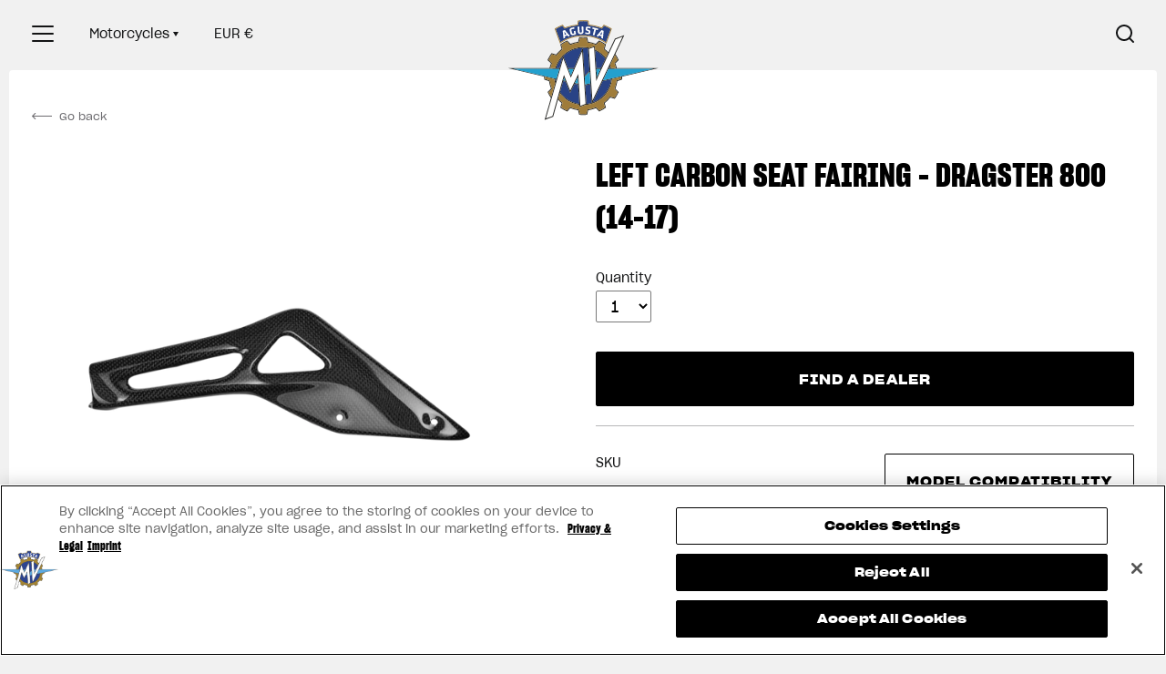

--- FILE ---
content_type: image/svg+xml
request_url: https://specialparts.mvagusta.com/cdn/shop/t/5/assets/collection-air-filter.svg?v=181107615986584848071611831162
body_size: 3087
content:
<svg width="277" height="277" viewBox="0 0 277 277" fill="none" xmlns="http://www.w3.org/2000/svg">
<path d="M85.4617 179.461C82.8535 179.059 81.059 178.424 79.4562 177.336C78.7156 176.833 77.6703 175.856 77.2337 175.258C77.0457 175.002 73.8343 169.015 70.0946 161.955L63.2949 149.117L62.6481 146.58L62.0014 144.043L62 141.177C61.9989 138.231 62.0681 137.293 62.4033 135.672C62.9995 132.797 64.516 129.846 66.178 128.327C66.922 127.647 67.9281 127.101 69.2295 126.673C70.3945 126.289 79.0098 124.349 83.7538 123.402C87.0964 122.734 89.4035 122.329 92.0431 121.946C94.6784 121.564 183.196 101.865 183.335 101.63C183.389 101.536 183.572 101.277 183.737 101.054C184.501 100.027 187.278 99.0934 191.876 98.3181C194.124 97.9392 194.921 97.9141 196.83 98.1616C197.732 98.2784 198.691 98.3723 198.961 98.3723C200.397 98.3723 201.828 99.0849 202.672 100.22C202.883 100.502 203.668 101.932 204.417 103.397L205.78 106.059L209.458 120.604C211.48 128.603 213.222 135.351 213.328 135.598C213.664 136.382 214.41 138.8 214.651 139.883C214.979 141.359 214.98 143.031 214.651 143.742C214.375 144.346 214.009 144.748 213.502 145.009C213.294 145.115 212.387 145.711 211.485 146.331L209.846 147.459L205.765 148.813L201.683 150.166L200.563 149.415C199.948 149.003 199.369 148.681 199.277 148.7C199.183 148.728 178.854 153.813 154.1 160.022L109.093 171.31L108.48 171.906L107.866 172.502L105.707 173.228C102.112 174.436 99.329 175.514 97.2656 176.497C94.0059 178.051 91.6885 178.892 89.4924 179.318C88.5008 179.512 86.2859 179.588 85.459 179.46L85.4617 179.461ZM86.9054 175.631C88.2929 174.626 91.4409 172.22 91.4409 172.166C91.4409 172.137 88.0715 165.987 83.9541 158.477L76.4687 144.822V140.883V136.944L78.0292 133.895L79.5911 130.847L81.2295 129.507L82.8665 128.167L81.4507 128.136C79.6451 128.096 76.042 128.273 74.4409 128.476C72.1836 128.764 70.1557 129.266 69.0918 129.799C67.742 130.475 66.4211 132.389 65.662 134.772C65.0716 136.626 64.9933 137.271 64.9486 140.576L64.9054 143.641L65.4868 145.902L66.0668 148.163L72.7928 160.856C78.8701 172.327 79.5707 173.603 80.064 174.105C80.7089 174.76 81.6883 175.414 82.5967 175.797C83.337 176.108 84.9139 176.538 85.3463 176.546C85.5543 176.546 85.9869 176.295 86.904 175.63L86.9054 175.631ZM80.8665 168.637C76.683 161.009 70.739 149.654 69.9013 147.69C69.2552 146.176 68.7664 144.653 68.4576 143.189C68.2269 142.095 68.1933 141.7 68.1961 140.125C68.1981 138.598 68.2336 138.191 68.4131 137.512C68.6951 136.458 69.3971 135.054 70.0334 134.274C71.297 132.725 73.5216 131.493 75.4534 131.275L76.0654 131.207V131.704V132.201L75.306 132.318C73.0882 132.663 70.9389 134.228 69.9861 136.192C69.3256 137.553 69.1914 138.219 69.1892 140.124C69.1875 141.392 69.2337 141.968 69.4103 142.845C69.6895 144.23 70.217 145.909 70.8081 147.293C71.6418 149.245 77.9878 161.36 81.8081 168.293C82.5185 169.583 83.1002 170.656 83.1002 170.678C83.1002 170.717 82.3405 171.124 82.2671 171.124C82.2386 171.124 81.6165 170.005 80.8665 168.637ZM99.0473 172.589C100.426 172.052 104.293 170.664 105.659 170.217L106.363 169.986L110.483 165.92C112.749 163.683 114.942 161.604 115.356 161.299C115.771 160.995 116.126 160.732 116.145 160.717C116.173 160.688 116.29 160.169 116.427 159.535L116.675 158.382L116.412 156.79C115.731 152.629 114.052 146.022 111.588 137.813C110.17 133.086 109.858 132.195 108.967 130.34C107.675 127.653 106.04 125.627 104.604 124.935C102.439 123.892 98.3973 123.898 91.1878 124.963C89.8613 125.157 88.5806 125.344 88.3421 125.378C87.9938 125.426 87.9355 125.464 88.0417 125.561C88.1158 125.629 89.0235 126.19 90.0626 126.811C91.102 127.432 92.2872 128.208 92.6954 128.536C94.0464 129.623 95.1771 131.106 96.0334 132.913C97.3456 135.684 99.2652 143.109 100.732 151.083C100.985 152.465 101.302 154.093 101.435 154.701C101.937 156.992 102.009 159.538 101.637 161.785C101.415 163.134 100.85 165.262 100.453 166.25C100.014 167.343 99.183 168.667 98.3992 169.52C98.0551 169.894 97.727 170.322 97.6704 170.47C97.5735 170.721 97.5195 173.139 97.6078 173.139C97.6363 173.139 98.2766 172.895 99.0445 172.595L99.0473 172.589ZM102.167 168.888L101.912 168.562L103.335 167.105C106.358 164.008 110.051 159.377 111.068 157.408L111.328 156.906L110.839 154.544C109.507 148.114 107.446 140.12 105.907 135.405C104.749 131.859 104.199 130.619 103.524 130.025C102.889 129.466 101.623 128.845 100.506 128.544C99.6301 128.308 99.3372 128.279 97.6704 128.267H95.8108L95.7803 127.81L95.7511 127.354L96.3741 127.287C99.4683 126.964 102.649 127.815 104.337 129.418C105.298 130.331 106.595 133.803 108.416 140.336C109.649 144.76 111.306 151.662 112.097 155.682L112.367 157.059L112.095 157.616C111.326 159.187 108.661 162.724 105.922 165.809C104.747 167.132 102.669 169.226 102.531 169.226C102.469 169.226 102.304 169.077 102.164 168.899L102.167 168.888ZM94.9193 169.088C97.0505 166.898 97.6799 165.825 98.3296 163.267C99.0565 160.405 99.1641 157.628 98.6286 155.557C98.5489 155.248 98.2793 153.887 98.0306 152.533C96.5765 144.623 94.9035 137.77 93.726 134.898C92.6487 132.27 91.2648 130.696 89.057 129.586C88.2748 129.192 87.0762 128.718 86.8651 128.718C86.7939 128.718 85.66 129.597 84.3463 130.672L81.9583 132.627L80.6718 135.119L79.3867 137.612L79.3839 140.856L79.3825 144.1L86.541 157.16C90.4784 164.342 93.7277 170.219 93.7608 170.219C93.7921 170.219 94.3157 169.71 94.9207 169.088H94.9193ZM88.7511 153.132L83.2017 143.18V140.937V138.694L84.1989 136.494L85.1961 134.295L86.2337 133.407C86.8042 132.919 87.5776 132.268 87.9527 131.961L88.6356 131.402L88.9332 131.687C89.0956 131.843 89.2309 132.02 89.2309 132.08C89.2309 132.14 88.5123 132.79 87.6356 133.524L86.0417 134.858L85.1238 136.888L84.2059 138.918V140.929V142.94L89.6426 152.685C92.6325 158.045 95.0998 162.485 95.1266 162.55C95.1636 162.642 94.5047 163.084 94.3324 163.084C94.3039 163.084 91.8034 158.605 88.7511 153.132ZM157.403 156.246L196.449 146.455L194.106 144.113L191.765 141.771L155.745 150.534C135.935 155.354 119.688 159.332 119.641 159.372C119.593 159.412 119.494 159.757 119.414 160.135C119.087 161.724 118.654 162.385 117.466 163.117C116.934 163.445 116.55 163.76 116.427 163.971C116.047 164.623 116.259 165.511 116.893 165.908C117.144 166.064 117.343 166.102 117.786 166.073C118.1 166.045 135.927 161.631 157.402 156.246H157.403ZM155.019 147.776C174.375 143.064 190.239 139.18 190.274 139.146C190.308 139.111 189.999 138.186 189.587 137.091C189.174 135.995 188.759 134.861 188.665 134.571C188.571 134.281 188.45 134.044 188.399 134.044C188.228 134.044 118.244 150.417 118.192 150.469C118.163 150.497 118.325 151.369 118.551 152.406C118.776 153.443 119.036 154.722 119.127 155.246C119.34 156.491 119.331 156.467 119.601 156.401C119.726 156.37 135.665 152.488 155.021 147.776H155.019ZM153.641 139.217C172.294 134.86 187.587 131.271 187.626 131.238C187.726 131.153 185.879 125.201 185.751 125.2C185.425 125.2 116.06 142.448 116.06 142.533C116.06 142.59 116.359 143.77 116.726 145.156L117.394 147.677L118.561 147.406C119.203 147.258 134.989 143.573 153.641 139.217ZM205.964 145.74C207.942 145.094 209.596 144.534 209.638 144.497C209.681 144.46 209.205 144.005 208.583 143.485C207.167 142.302 204.764 139.916 203.752 138.691C202.298 136.928 202.054 136.482 200.652 133.016L199.353 129.801L197.551 121.497C196.56 116.93 195.593 112.515 195.401 111.686C194.531 107.939 194.38 104.807 194.933 101.989C195.198 100.646 195.198 100.678 194.865 100.735C194.714 100.764 193.735 100.921 192.691 101.091C190.321 101.474 188.512 101.882 187.096 102.352L185.999 102.717L185.887 103.132C185.504 104.556 185.289 106.335 185.266 108.261C185.237 109.45 185.294 109.768 185.668 111.585C186.798 117.014 188.45 123.725 189.466 127.01C189.885 128.364 190.45 130.241 190.72 131.18C191.249 133.015 192.094 135.539 192.979 137.927L193.529 139.413L195.768 141.659C196.999 142.894 198.413 144.236 198.911 144.641C200.276 145.755 202.089 147.023 202.236 146.966C202.308 146.938 203.987 146.387 205.965 145.74H205.964ZM198.737 140.198L195.851 137.31L191.775 123.103L187.7 108.897L187.907 106.573C188.194 103.344 188.13 103.597 188.65 103.597C188.886 103.597 189.102 103.625 189.127 103.642C189.155 103.671 189.068 104.837 188.943 106.242L188.716 108.797L192.734 122.801L196.752 136.806L199.569 139.623L202.385 142.44L202.051 142.764C201.869 142.94 201.697 143.087 201.672 143.087C201.643 143.087 200.327 141.787 198.74 140.198H198.737ZM212.779 143.364C212.75 143.296 212.345 141.995 211.868 140.475C211.39 138.955 210.826 137.237 210.612 136.657C210.381 136.032 208.767 129.82 206.654 121.433L203.083 107.265L201.834 104.744C200.763 102.582 200.468 102.079 199.772 101.214C199.325 100.659 198.895 100.151 198.816 100.086C198.697 99.9861 198.601 100.191 198.221 101.355C197.587 103.297 197.518 103.795 197.58 105.998C197.637 108.023 197.811 109.22 198.406 111.736C198.597 112.538 199.523 116.757 200.466 121.113L202.179 129.033L203.374 131.982C204.647 135.126 204.835 135.465 206.172 137.058C207.212 138.296 212.505 143.469 212.748 143.485C212.788 143.488 212.803 143.434 212.777 143.363L212.779 143.364ZM205.793 133.803C205.793 133.774 204.301 127.984 202.477 120.921C200.08 111.639 199.195 108.06 199.281 108.007C199.418 107.921 200.072 107.787 200.115 107.835C200.147 107.87 206.655 133.064 206.713 133.377C206.742 133.522 206.647 133.597 206.295 133.703C205.78 133.859 205.793 133.857 205.793 133.803ZM150.161 131.041C169.323 126.295 185.027 122.386 185.06 122.354C185.12 122.294 184.15 118.095 184.053 117.998C183.999 117.944 113.667 133.992 113.581 134.077C113.522 134.137 115.182 139.671 115.26 139.671C115.294 139.671 130.999 135.788 150.161 131.041ZM147.96 123.251C167.395 118.808 183.325 115.146 183.357 115.114C183.446 115.025 182.52 110.779 182.417 110.795C181.907 110.875 110.965 127.351 110.908 127.404C110.865 127.444 111.142 128.128 111.522 128.926C111.901 129.723 112.297 130.591 112.402 130.853C112.507 131.115 112.599 131.33 112.608 131.331C112.608 131.331 128.524 127.695 147.96 123.251ZM145.752 116.348C165.814 111.699 182.25 107.877 182.274 107.854C182.337 107.797 182.516 105.004 182.459 104.95C182.425 104.915 106.388 121.781 105.978 121.913C105.855 121.953 108.95 124.785 109.125 124.793C109.208 124.793 125.691 120.997 145.752 116.348Z" fill="black"/>
</svg>


--- FILE ---
content_type: image/svg+xml
request_url: https://specialparts.mvagusta.com/cdn/shop/t/5/assets/collection-seats.svg?v=66686962433607365231611831533
body_size: 5637
content:
<svg width="277" height="277" viewBox="0 0 277 277" fill="none" xmlns="http://www.w3.org/2000/svg">
<path d="M71.4378 198.398C59.5825 197.677 49.0521 190.154 44.4197 179.097C43.2769 176.37 42.5102 173.421 42.1262 170.271C41.9354 168.706 41.9669 164.507 42.1805 162.885C42.871 157.662 44.5072 153.303 47.3835 149.018C48.5568 147.27 49.3756 146.266 50.9371 144.66C53.5696 141.953 56.1026 140.084 59.3307 138.467C62.4597 136.899 65.0338 136.068 68.6715 135.453C69.5268 135.308 70.2367 135.18 70.2487 135.168C70.2487 135.168 69.2966 133.135 68.1068 130.677C66.9173 128.219 65.8405 125.977 65.7132 125.694L65.4823 125.179L65.8467 125.259C66.049 125.302 71.6849 126.52 78.3738 127.962L90.5366 130.584L94.7535 129.065C97.073 128.229 99.0251 127.514 99.0915 127.478C99.157 127.441 93.7317 125.049 87.0331 122.163L74.8537 116.916L63.047 112.502C56.5532 110.074 51.1619 108.057 51.0651 108.018C50.8999 107.953 50.8884 107.608 50.8884 102.783V97.6189H53.7772C55.3663 97.6189 63.3809 97.5768 71.588 97.5341C79.7951 97.4913 86.5412 97.4856 86.5797 97.5056C86.6195 97.5369 87.5703 100.181 88.6951 103.378C89.8205 106.576 90.8073 109.225 90.887 109.266C90.9668 109.306 96.6988 110.466 103.626 111.841L116.221 114.341L116.79 114.04C117.103 113.874 123.689 110.225 131.427 105.93L145.495 98.1216L166.083 103.288L186.67 108.454L190.701 107.549C192.917 107.052 194.74 106.634 194.754 106.621C194.754 106.621 188.201 102.439 180.164 97.3581C172.126 92.2765 165.547 88.0844 165.545 88.0431C165.543 88.0004 173.09 87.9694 182.315 87.9694H199.089L210.023 98.1467L220.959 108.324L220.987 115.723L221.016 123.122L211.354 128.933C202.596 134.201 201.721 134.751 201.984 134.817C202.144 134.857 203.314 134.983 204.585 135.099C208.185 135.424 210.157 135.786 212.624 136.577C217.543 138.153 221.809 140.799 225.493 144.56C227.822 146.936 229.561 149.348 231.05 152.266C232.806 155.71 233.807 158.94 234.338 162.882C234.554 164.486 234.588 168.696 234.395 170.218C233.593 176.58 231.365 181.954 227.539 186.748C226.453 188.109 224.068 190.491 222.722 191.561C215.311 197.448 205.912 199.699 196.69 197.796C191.942 196.815 187.448 194.676 183.482 191.509C181.436 189.875 178.898 187.163 177.452 185.067L176.951 184.342H164.406H151.861L144.306 183.684L136.751 183.026L133.011 184.65L129.27 186.275L119.453 185.255C114.054 184.694 109.627 184.225 109.616 184.213C109.616 184.213 109.136 182.609 108.574 180.675C108.012 178.74 107.521 177.126 107.484 177.088C107.358 176.959 103.801 175.697 103.69 175.74C103.63 175.768 103.364 176.408 103.1 177.173C100.579 184.478 95.3738 190.718 88.6687 194.471C84.4374 196.839 80.0735 198.106 75.1082 198.408C73.308 198.516 73.3481 198.516 71.442 198.408L71.4378 198.398ZM77.5171 195.549C82.667 194.732 87.4217 192.66 91.3836 189.505C92.4845 188.628 94.9723 186.14 95.8453 185.042C97.4418 183.035 98.9835 180.432 99.9705 178.077C100.5 176.814 101.235 174.561 101.475 173.466L101.646 172.692L100.616 171.342L99.5866 169.992L96.9914 168.86C95.564 168.238 94.3815 167.747 94.3641 167.769C94.3356 167.798 94.2753 168.261 94.2069 168.814C93.6452 173.385 92.0673 177.116 89.2918 180.428C86.0865 184.254 81.46 186.851 76.4768 187.624C75.0867 187.84 71.961 187.863 70.5838 187.666C64.6179 186.82 59.3624 183.492 55.9677 178.41C55.1215 177.144 54.0861 174.986 53.5699 173.412C52.7613 170.946 52.4277 168.575 52.5268 166C52.692 161.718 54.0297 157.843 56.5713 154.289C57.2931 153.279 59.2834 151.193 60.328 150.35C63.0638 148.144 66.5659 146.566 69.9802 146.002C70.5052 145.917 71.9008 145.803 73.0818 145.755C74.2624 145.703 75.2473 145.647 75.2695 145.624C75.3065 145.587 71.6426 137.936 71.5352 137.829C71.444 137.738 69.1564 138.017 67.8704 138.275C65.2903 138.791 63.1883 139.496 60.887 140.615C51.6793 145.093 45.5948 153.945 44.6534 164.236C44.4882 166.047 44.5803 169.302 44.8481 171.055C45.7846 177.194 48.4699 182.632 52.7368 187.031C55.2958 189.669 57.7086 191.41 61.0372 193.021C63.9287 194.42 67.0161 195.289 70.6826 195.732C71.5895 195.843 76.5014 195.704 77.5157 195.55L77.5171 195.549ZM71.7396 192.812C67.79 192.48 63.9315 191.301 60.741 189.45C53.4696 185.231 48.6823 178.002 47.7215 169.789C47.5307 168.159 47.5304 165.353 47.7201 163.727C48.6171 156.06 52.9069 149.107 59.3488 144.877C61.8175 143.256 65.4201 141.725 67.9204 141.234C68.252 141.169 68.5979 141.095 68.6882 141.07C68.8163 141.033 68.8677 141.123 68.9218 141.492C69.0016 142.028 68.9559 142.08 68.3335 142.177C67.5898 142.294 65.7322 142.851 64.5533 143.312C61.3203 144.579 58.3621 146.513 55.9093 148.966C54.603 150.272 53.8052 151.249 52.741 152.843C50.5634 156.104 49.2624 159.629 48.7215 163.739C48.4908 165.489 48.5643 169.116 48.8634 170.798C49.6373 175.134 51.1963 178.704 53.8245 182.161C54.6858 183.293 56.6635 185.305 57.8704 186.277C61.3975 189.119 65.5412 190.933 70.079 191.622C71.5696 191.847 74.3891 191.926 75.9079 191.782C78.9155 191.497 82.0565 190.617 84.6993 189.32C91.1327 186.163 95.8612 180.525 97.8523 173.636L98.2 172.43L98.6311 172.459C98.8676 172.487 99.0841 172.51 99.1123 172.539C99.2063 172.633 98.7015 174.428 98.193 175.795C96.2444 181.035 92.6013 185.593 87.9149 188.654C84.4207 190.936 80.2309 192.381 75.958 192.775C74.9326 192.869 72.672 192.889 71.7368 192.809L71.7396 192.812ZM207.243 195.549C212.348 194.739 216.635 192.909 220.759 189.778C222.025 188.817 224.766 186.097 225.733 184.841C229.321 180.184 231.336 175.059 231.873 169.222C232.036 167.469 231.935 164.302 231.662 162.492C230.514 154.874 226.485 148.105 220.349 143.485C216.359 140.481 211.522 138.546 206.389 137.9C204.895 137.712 201.04 137.741 199.516 137.951C197.13 138.28 194.928 138.84 192.701 139.685C192.059 139.93 191.517 140.145 191.496 140.165C191.456 140.205 194.749 147.03 194.902 147.225C194.968 147.308 195.257 147.254 195.968 146.992C201.414 145.043 207.296 145.382 212.418 147.939C214.577 149.017 216.264 150.263 218.05 152.099C219.791 153.89 220.775 155.291 221.866 157.528C224.77 163.48 224.723 170.475 221.738 176.336C218.646 182.41 212.903 186.583 206.203 187.626C204.673 187.865 201.575 187.865 200.058 187.627C191.617 186.306 184.866 180.096 182.83 171.78C182.393 169.996 182.274 168.912 182.276 166.705C182.278 164.505 182.419 163.35 182.926 161.38C184.195 156.446 187.359 152.058 191.794 149.084C192.222 148.797 192.573 148.522 192.573 148.474C192.573 148.426 191.792 146.795 190.838 144.851L189.105 141.316L187.598 142.311C185.645 143.599 184.268 144.711 182.774 146.205C178.38 150.602 175.524 156.285 174.581 162.512C174.286 164.46 174.211 167.741 174.418 169.67C175.136 176.366 177.872 182.29 182.411 186.977C184.026 188.645 185.31 189.722 187.167 190.967C190.811 193.412 195.226 195.085 199.356 195.586C199.853 195.646 200.373 195.714 200.512 195.737C201.183 195.848 206.243 195.708 207.243 195.549ZM200.428 192.776C198.344 192.574 195.757 191.998 193.915 191.323C191.482 190.431 188.355 188.655 186.388 187.047C179.998 181.826 176.425 173.985 176.73 165.85C176.989 158.891 179.719 152.785 184.747 147.913C185.857 146.836 187.909 145.154 187.982 145.26C188.01 145.289 188.129 145.465 188.278 145.665L188.545 146.031L187.57 146.771C184.706 148.943 182.127 152.043 180.46 155.316C178.71 158.754 177.864 162.049 177.733 165.95C177.35 177.318 184.678 187.504 195.617 190.811C198.163 191.58 199.923 191.826 202.872 191.822C205.534 191.822 206.718 191.676 209.103 191.07C215.759 189.38 221.45 184.969 224.863 178.855C225.802 177.173 226.759 174.738 227.244 172.796L227.353 172.357L227.763 172.423C227.988 172.46 228.209 172.511 228.251 172.537C228.354 172.6 227.827 174.553 227.377 175.781C226.528 178.096 224.814 181.122 223.244 183.077C222.348 184.194 220.556 185.992 219.377 186.959C215.742 189.939 211.366 191.885 206.72 192.588C205.18 192.821 201.9 192.919 200.425 192.776H200.428ZM74.9552 185.139C77.3849 184.908 79.5207 184.296 81.6339 183.22C86.3734 180.808 89.7743 176.548 91.1318 171.323C91.4557 170.077 91.7027 168.179 91.6645 167.243L91.6367 166.517L87.6673 164.779C85.4843 163.823 83.6579 163.04 83.6089 163.038C83.5605 163.037 83.5497 163.357 83.5811 163.764C83.8146 166.347 83.828 166.687 83.7368 167.572C83.5944 168.95 83.3019 169.98 82.6923 171.225C79.926 176.875 72.9852 178.789 67.7174 175.355C64.4824 173.247 62.6545 169.42 63.0456 165.577C63.2991 163.096 64.2377 161.072 65.9775 159.259C67.8426 157.317 70.1697 156.257 72.8495 156.131C75.1564 156.023 76.2925 156.326 79.5602 157.908C80.7141 158.466 81.6706 158.911 81.6854 158.895C81.7167 158.861 76.8669 148.79 76.7772 148.701C76.649 148.573 74.5746 148.37 73.3933 148.369C70.6252 148.369 68.0481 148.95 65.556 150.138C59.8484 152.857 55.989 158.275 55.1986 164.681C55.0305 166.052 55.134 168.904 55.3989 170.213C56.2998 174.641 58.4958 178.334 61.8857 181.12C65.4735 184.069 70.3603 185.572 74.9496 185.139H74.9552ZM204.747 185.138C207.164 184.893 209.278 184.28 211.36 183.22C213.238 182.265 214.389 181.419 215.989 179.819C217.553 178.255 218.412 177.093 219.34 175.295C220.858 172.353 221.496 169.48 221.381 166.112C221.287 163.389 220.703 161.005 219.553 158.665C216.754 152.965 211.376 149.184 205.033 148.458C203.733 148.31 201.322 148.387 200.008 148.621C199.082 148.786 196.961 149.358 196.378 149.602L196.09 149.722L197.609 152.837C198.444 154.551 199.141 155.967 199.157 155.985C199.185 156.013 199.677 155.891 200.276 155.734C201.262 155.478 201.528 155.452 203.073 155.449C205.214 155.448 206.309 155.689 207.997 156.531C211.162 158.111 213.38 161.043 214.033 164.51C214.284 165.841 214.187 168.278 213.834 169.547C212.256 175.217 206.581 178.726 200.89 177.548C196.508 176.641 193.063 173.128 192.208 168.693C191.983 167.525 191.986 165.473 192.208 164.391C192.727 161.947 193.66 160.294 195.591 158.395C196.247 157.75 196.784 157.18 196.784 157.129C196.784 157.078 196.105 155.648 195.275 153.951C194.212 151.776 193.73 150.887 193.642 150.939C193.574 150.979 192.998 151.4 192.363 151.873C188.912 154.439 186.443 158.06 185.421 162.058C185.037 163.559 184.912 164.473 184.855 166.165C184.744 169.471 185.309 172.058 186.79 175.042C187.778 177.033 188.599 178.167 190.25 179.818C191.866 181.433 193.017 182.277 194.911 183.231C198.048 184.811 201.443 185.47 204.737 185.136L204.747 185.138ZM132.909 181.839L136.352 180.346L142.933 180.924C146.553 181.242 149.526 181.493 149.539 181.481C149.539 181.481 148.525 179.352 147.256 176.774C144.545 171.269 142.59 167.215 141.601 165.045C140.718 163.11 140.682 162.849 141.126 161.532C142.038 158.829 146.12 149.361 151.37 137.776C152.648 134.955 152.973 134.153 152.866 134.086C152.792 134.038 147.498 131.117 141.101 127.592C134.705 124.068 129.471 121.159 129.47 121.129C129.469 121.098 139.839 118.862 152.516 116.159L175.564 111.243L175.635 109.797C175.675 109.002 175.691 108.337 175.674 108.32C175.646 108.291 168.93 106.636 160.724 104.615L145.805 100.942L131.233 109.031L116.663 117.12L102.744 114.346L88.8245 111.572L86.8175 105.852L84.8106 100.132H76.7104C72.2549 100.132 65.2108 100.16 61.0567 100.197L53.5032 100.266V103.213C53.5032 104.835 53.5321 106.161 53.5463 106.161C53.5748 106.161 58.5545 108.016 64.6242 110.284L75.6603 114.407L91.0025 121.011C99.4406 124.643 106.313 127.642 106.275 127.675C106.238 127.709 104.039 128.513 101.389 129.465C98.7393 130.416 96.5089 131.229 96.4323 131.272C96.344 131.32 97.1992 131.659 98.7382 132.184C112.376 136.833 116.059 138.716 120.584 143.354C123.055 145.887 124.968 148.616 126.72 152.108C127.088 152.841 128.983 156.75 130.933 160.796C134.693 168.598 134.841 168.96 134.964 170.623C135.169 173.403 133.488 175.792 130.977 176.29C130.504 176.384 111.958 178.51 111.609 178.51C111.515 178.51 111.482 178.879 111.482 180.018C111.482 180.847 111.483 181.527 111.512 181.529C111.512 181.531 115.425 181.998 120.178 182.565C127.834 183.478 128.858 183.581 129.147 183.464C129.327 183.393 131.022 182.66 132.915 181.839H132.909ZM124.033 118.001C123.859 117.661 123.848 117.569 123.959 117.466C124.213 117.232 145.697 105.129 145.848 105.136C146.039 105.136 165.733 110.161 165.843 110.229C165.888 110.258 165.871 110.472 165.794 110.708C165.697 111.027 165.618 111.13 165.478 111.115C165.376 111.115 160.932 109.984 155.605 108.627L145.919 106.158L135.659 111.957C130.016 115.147 125.138 117.904 124.82 118.083L124.242 118.41L124.033 118.001ZM57.5212 103.147V102.645H69.8801H82.2403V103.147V103.649H69.8801H57.5212V103.147ZM175.189 181.597C175.189 181.526 174.893 180.795 174.53 179.971C171.735 173.63 171.001 167.103 172.329 160.403C173.283 155.594 175.458 150.932 178.602 146.958C179.586 145.715 182.316 142.965 183.53 141.995C186.14 139.91 190.084 137.739 193.025 136.768C193.301 136.677 199.112 133.245 205.937 129.14L218.347 121.677L218.375 115.586L218.404 109.494L208.297 100.09L198.19 90.6863H186.367H174.545L174.894 90.92C175.088 91.0482 181.024 94.8084 188.089 99.2767C196.159 104.38 200.885 107.427 200.801 107.471C200.727 107.511 186.322 110.837 168.79 114.865C151.257 118.893 136.911 122.212 136.911 122.239C136.911 122.268 141.293 124.704 146.649 127.656L156.388 133.022L156.157 133.534C156.032 133.816 155.124 135.81 154.144 137.965C150.153 146.744 146.025 156.18 144.467 160.086C143.294 163.025 143.354 162.643 143.877 163.805C144.762 165.768 149.88 176.327 151.93 180.418L152.585 181.727H163.89C173.009 181.727 175.193 181.698 175.193 181.598L175.189 181.597ZM148.705 123.993C148.668 123.742 148.654 123.523 148.674 123.508C148.703 123.479 162.536 120.34 179.434 116.503C196.331 112.667 210.145 109.498 210.132 109.461C210.132 109.424 205.676 105.972 200.26 101.79C194.844 97.6074 190.371 94.1462 190.321 94.098C190.267 94.0468 190.349 93.844 190.512 93.6036L190.794 93.1974L191.207 93.532C191.435 93.7171 196.209 97.4072 201.819 101.735C207.429 106.063 212.119 109.7 212.242 109.817L212.464 110.031L180.688 117.245C163.212 121.214 148.882 124.458 148.844 124.455C148.807 124.453 148.743 124.245 148.706 123.994L148.705 123.993ZM119.872 174.889C124.127 174.389 128.193 173.936 128.907 173.882C130.562 173.756 130.967 173.648 131.485 173.205C132.07 172.705 132.38 172.002 132.381 171.175C132.382 169.711 132.232 169.347 128.25 161.127C126.202 156.899 124.205 152.852 123.812 152.134C121.299 147.54 117.831 143.701 114.034 141.315C112.81 140.546 111.014 139.682 108.233 138.527C104.275 136.883 103.204 136.517 97.1638 134.748L91.1346 132.983L80.6951 130.974C74.953 129.869 70.2405 128.98 70.2222 128.998C70.171 129.049 85.5422 160.856 85.6826 160.988C85.751 161.054 89.2445 162.606 93.4448 164.441C97.645 166.276 101.177 167.874 101.295 167.994C101.411 168.113 102.424 169.409 103.541 170.874L105.571 173.537L108.502 174.713C110.838 175.652 111.502 175.881 111.783 175.844C111.976 175.815 115.616 175.388 119.872 174.889ZM127.256 168.186C124.328 161.148 122.363 157.178 120.078 153.691C115.518 146.734 109.888 142.833 99.3377 139.32C94.2496 137.625 87.658 135.918 78.1708 133.837C76.2917 133.424 74.7033 133.069 74.6409 133.047C74.5583 133.018 74.5554 132.882 74.6409 132.547C74.6978 132.293 74.7736 132.086 74.8078 132.086C74.9303 132.086 80.8203 133.386 83.4531 133.994C99.019 137.591 107.142 140.529 112.877 144.635C114.413 145.734 115.532 146.702 116.972 148.177C120.902 152.206 123.701 157.099 128.117 167.659C128.698 169.049 129.174 170.227 129.174 170.277C129.174 170.363 128.543 170.672 128.372 170.672C128.333 170.672 127.833 169.554 127.264 168.186H127.256ZM204.833 173.514C207.108 172.974 209.038 171.211 209.822 168.959C210.727 166.354 210.087 163.512 208.149 161.535C206.195 159.543 203.322 158.909 200.612 159.869C199.802 160.156 198.768 160.848 198.025 161.601C197.437 162.196 197.2 162.536 196.798 163.365C195.722 165.584 195.729 167.682 196.827 169.869C197.163 170.543 197.432 170.903 198.108 171.577C199.066 172.533 199.758 172.982 200.831 173.345C202.148 173.79 203.447 173.845 204.843 173.513L204.833 173.514ZM74.9552 172.823C76.6662 172.418 78.3213 171.082 79.1123 169.467C80.1534 167.342 80.0049 164.922 78.7146 162.993C77.9088 161.788 76.8332 160.963 75.3905 160.446C74.3756 160.082 72.6035 160.058 71.5379 160.395C69.5688 161.015 67.95 162.613 67.3043 164.573C67.0736 165.273 67.0304 165.575 67.0275 166.554C67.0275 168.381 67.5489 169.721 68.7897 171.026C70.4156 172.736 72.6187 173.377 74.9552 172.823ZM109.823 100.047C103.357 99.0304 98.018 98.1803 97.9594 98.1578C97.8995 98.1294 96.888 95.3427 95.7076 91.952C94.5272 88.5609 93.5183 85.7302 93.4656 85.6613C93.3887 85.5616 89.0932 85.5361 72.5811 85.5361H51.7925V81.7677V78H75.2821H98.7716L101.075 84.6064C102.341 88.2404 103.412 91.2533 103.453 91.3018C103.493 91.3502 107.97 92.0838 113.399 92.9332C118.828 93.7826 123.28 94.4889 123.293 94.5034C123.293 94.5319 123.062 96.1913 122.749 98.2225L122.183 101.915H121.881C121.716 101.915 116.289 101.074 109.823 100.057V100.047Z" fill="black"/>
</svg>


--- FILE ---
content_type: image/svg+xml
request_url: https://specialparts.mvagusta.com/cdn/shop/t/5/assets/rotate-arrow-black.svg?v=96551034134645547931605875107
body_size: -904
content:
<svg width="18" height="38" viewBox="0 0 18 38" fill="none" xmlns="http://www.w3.org/2000/svg">
<path d="M1.31219 36.5977L15.399 21.7704C16.9582 20.1293 16.9582 17.4684 15.399 15.8273L1.31219 1" stroke="black" stroke-miterlimit="10"/>
</svg>
